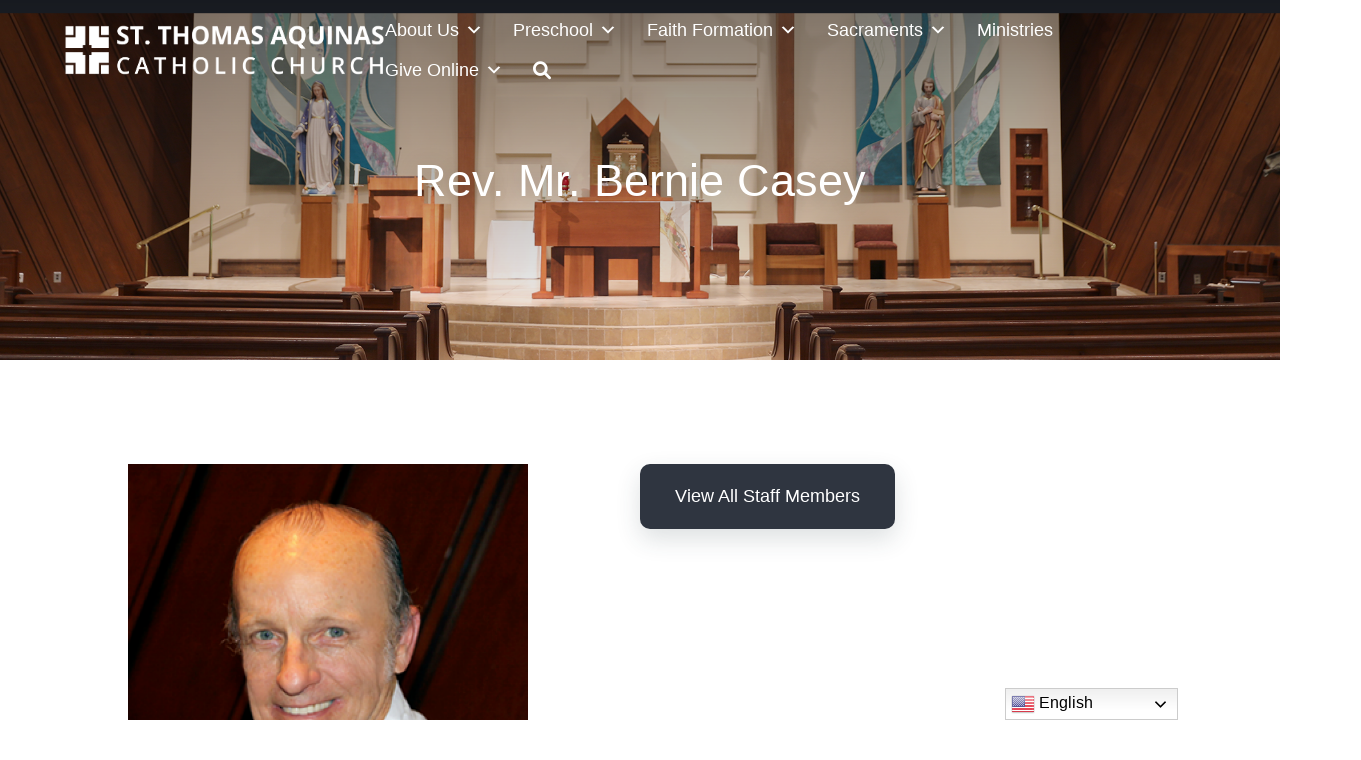

--- FILE ---
content_type: text/html; charset=UTF-8
request_url: https://sta.org/staff/rev-mr-bernie-casey/
body_size: 44544
content:

<!DOCTYPE html>
<html lang="en-US">

<head>
    <meta charset="UTF-8">
    <meta name="viewport" content="width=device-width, initial-scale=1">
    <link href="https://gmpg.org/xfn/11" rel="profile">
    <meta property="og:locale" content="en_US" />
    <meta property="og:site_name" content="St. Thomas Aquinas Alpharetta, GA" />
    <meta property="og:url" content="https://sta.org/staff/rev-mr-bernie-casey/" />
    <meta property="og:type" content="website" />
    <meta property="og:title" content="Rev. Mr. Bernie Casey" />
    <meta property="og:description" content="" />
    <meta property="og:image:secure_url" content="https://sta.org/wp-content/uploads/2024/03/glb5izghynpb9wdwihz7323alvl.png" />
    <meta property="og:image" content="http://sta.org/wp-content/uploads/2024/03/glb5izghynpb9wdwihz7323alvl.png" />

    <title>Rev. Mr. Bernie Casey &#8211; St. Thomas Aquinas</title>
<meta name='robots' content='max-image-preview:large' />
<link rel='dns-prefetch' href='//ajax.googleapis.com' />
<link rel='dns-prefetch' href='//cdnjs.cloudflare.com' />
<link rel='dns-prefetch' href='//code.jquery.com' />
<link rel="alternate" type="application/rss+xml" title="St. Thomas Aquinas &raquo; Feed" href="https://sta.org/feed/" />
<link rel="alternate" title="oEmbed (JSON)" type="application/json+oembed" href="https://sta.org/wp-json/oembed/1.0/embed?url=https%3A%2F%2Fsta.org%2Fstaff%2Frev-mr-bernie-casey%2F" />
<link rel="alternate" title="oEmbed (XML)" type="text/xml+oembed" href="https://sta.org/wp-json/oembed/1.0/embed?url=https%3A%2F%2Fsta.org%2Fstaff%2Frev-mr-bernie-casey%2F&#038;format=xml" />
<style id='wp-img-auto-sizes-contain-inline-css'>
img:is([sizes=auto i],[sizes^="auto," i]){contain-intrinsic-size:3000px 1500px}
/*# sourceURL=wp-img-auto-sizes-contain-inline-css */
</style>
<style id='wp-emoji-styles-inline-css'>

	img.wp-smiley, img.emoji {
		display: inline !important;
		border: none !important;
		box-shadow: none !important;
		height: 1em !important;
		width: 1em !important;
		margin: 0 0.07em !important;
		vertical-align: -0.1em !important;
		background: none !important;
		padding: 0 !important;
	}
/*# sourceURL=wp-emoji-styles-inline-css */
</style>
<link rel='stylesheet' id='wp-block-library-css' href='https://sta.org/wp-includes/css/dist/block-library/style.min.css?ver=6.9' media='all' />
<style id='global-styles-inline-css'>
:root{--wp--preset--aspect-ratio--square: 1;--wp--preset--aspect-ratio--4-3: 4/3;--wp--preset--aspect-ratio--3-4: 3/4;--wp--preset--aspect-ratio--3-2: 3/2;--wp--preset--aspect-ratio--2-3: 2/3;--wp--preset--aspect-ratio--16-9: 16/9;--wp--preset--aspect-ratio--9-16: 9/16;--wp--preset--color--black: #000000;--wp--preset--color--cyan-bluish-gray: #abb8c3;--wp--preset--color--white: #ffffff;--wp--preset--color--pale-pink: #f78da7;--wp--preset--color--vivid-red: #cf2e2e;--wp--preset--color--luminous-vivid-orange: #ff6900;--wp--preset--color--luminous-vivid-amber: #fcb900;--wp--preset--color--light-green-cyan: #7bdcb5;--wp--preset--color--vivid-green-cyan: #00d084;--wp--preset--color--pale-cyan-blue: #8ed1fc;--wp--preset--color--vivid-cyan-blue: #0693e3;--wp--preset--color--vivid-purple: #9b51e0;--wp--preset--color--primary: #2f3540;--wp--preset--color--secondary: #6e3f00;--wp--preset--color--tertiary: #63676f;--wp--preset--color--quaternary: #926e40;--wp--preset--gradient--vivid-cyan-blue-to-vivid-purple: linear-gradient(135deg,rgb(6,147,227) 0%,rgb(155,81,224) 100%);--wp--preset--gradient--light-green-cyan-to-vivid-green-cyan: linear-gradient(135deg,rgb(122,220,180) 0%,rgb(0,208,130) 100%);--wp--preset--gradient--luminous-vivid-amber-to-luminous-vivid-orange: linear-gradient(135deg,rgb(252,185,0) 0%,rgb(255,105,0) 100%);--wp--preset--gradient--luminous-vivid-orange-to-vivid-red: linear-gradient(135deg,rgb(255,105,0) 0%,rgb(207,46,46) 100%);--wp--preset--gradient--very-light-gray-to-cyan-bluish-gray: linear-gradient(135deg,rgb(238,238,238) 0%,rgb(169,184,195) 100%);--wp--preset--gradient--cool-to-warm-spectrum: linear-gradient(135deg,rgb(74,234,220) 0%,rgb(151,120,209) 20%,rgb(207,42,186) 40%,rgb(238,44,130) 60%,rgb(251,105,98) 80%,rgb(254,248,76) 100%);--wp--preset--gradient--blush-light-purple: linear-gradient(135deg,rgb(255,206,236) 0%,rgb(152,150,240) 100%);--wp--preset--gradient--blush-bordeaux: linear-gradient(135deg,rgb(254,205,165) 0%,rgb(254,45,45) 50%,rgb(107,0,62) 100%);--wp--preset--gradient--luminous-dusk: linear-gradient(135deg,rgb(255,203,112) 0%,rgb(199,81,192) 50%,rgb(65,88,208) 100%);--wp--preset--gradient--pale-ocean: linear-gradient(135deg,rgb(255,245,203) 0%,rgb(182,227,212) 50%,rgb(51,167,181) 100%);--wp--preset--gradient--electric-grass: linear-gradient(135deg,rgb(202,248,128) 0%,rgb(113,206,126) 100%);--wp--preset--gradient--midnight: linear-gradient(135deg,rgb(2,3,129) 0%,rgb(40,116,252) 100%);--wp--preset--font-size--small: 13px;--wp--preset--font-size--medium: 20px;--wp--preset--font-size--large: 36px;--wp--preset--font-size--x-large: 42px;--wp--preset--spacing--20: 0.44rem;--wp--preset--spacing--30: 0.67rem;--wp--preset--spacing--40: 1rem;--wp--preset--spacing--50: 1.5rem;--wp--preset--spacing--60: 2.25rem;--wp--preset--spacing--70: 3.38rem;--wp--preset--spacing--80: 5.06rem;--wp--preset--shadow--natural: 6px 6px 9px rgba(0, 0, 0, 0.2);--wp--preset--shadow--deep: 12px 12px 50px rgba(0, 0, 0, 0.4);--wp--preset--shadow--sharp: 6px 6px 0px rgba(0, 0, 0, 0.2);--wp--preset--shadow--outlined: 6px 6px 0px -3px rgb(255, 255, 255), 6px 6px rgb(0, 0, 0);--wp--preset--shadow--crisp: 6px 6px 0px rgb(0, 0, 0);}:where(body) { margin: 0; }.wp-site-blocks > .alignleft { float: left; margin-right: 2em; }.wp-site-blocks > .alignright { float: right; margin-left: 2em; }.wp-site-blocks > .aligncenter { justify-content: center; margin-left: auto; margin-right: auto; }:where(.is-layout-flex){gap: 0.5em;}:where(.is-layout-grid){gap: 0.5em;}.is-layout-flow > .alignleft{float: left;margin-inline-start: 0;margin-inline-end: 2em;}.is-layout-flow > .alignright{float: right;margin-inline-start: 2em;margin-inline-end: 0;}.is-layout-flow > .aligncenter{margin-left: auto !important;margin-right: auto !important;}.is-layout-constrained > .alignleft{float: left;margin-inline-start: 0;margin-inline-end: 2em;}.is-layout-constrained > .alignright{float: right;margin-inline-start: 2em;margin-inline-end: 0;}.is-layout-constrained > .aligncenter{margin-left: auto !important;margin-right: auto !important;}.is-layout-constrained > :where(:not(.alignleft):not(.alignright):not(.alignfull)){margin-left: auto !important;margin-right: auto !important;}body .is-layout-flex{display: flex;}.is-layout-flex{flex-wrap: wrap;align-items: center;}.is-layout-flex > :is(*, div){margin: 0;}body .is-layout-grid{display: grid;}.is-layout-grid > :is(*, div){margin: 0;}body{padding-top: 0px;padding-right: 0px;padding-bottom: 0px;padding-left: 0px;}a:where(:not(.wp-element-button)){text-decoration: underline;}:root :where(.wp-element-button, .wp-block-button__link){background-color: #32373c;border-width: 0;color: #fff;font-family: inherit;font-size: inherit;font-style: inherit;font-weight: inherit;letter-spacing: inherit;line-height: inherit;padding-top: calc(0.667em + 2px);padding-right: calc(1.333em + 2px);padding-bottom: calc(0.667em + 2px);padding-left: calc(1.333em + 2px);text-decoration: none;text-transform: inherit;}.has-black-color{color: var(--wp--preset--color--black) !important;}.has-cyan-bluish-gray-color{color: var(--wp--preset--color--cyan-bluish-gray) !important;}.has-white-color{color: var(--wp--preset--color--white) !important;}.has-pale-pink-color{color: var(--wp--preset--color--pale-pink) !important;}.has-vivid-red-color{color: var(--wp--preset--color--vivid-red) !important;}.has-luminous-vivid-orange-color{color: var(--wp--preset--color--luminous-vivid-orange) !important;}.has-luminous-vivid-amber-color{color: var(--wp--preset--color--luminous-vivid-amber) !important;}.has-light-green-cyan-color{color: var(--wp--preset--color--light-green-cyan) !important;}.has-vivid-green-cyan-color{color: var(--wp--preset--color--vivid-green-cyan) !important;}.has-pale-cyan-blue-color{color: var(--wp--preset--color--pale-cyan-blue) !important;}.has-vivid-cyan-blue-color{color: var(--wp--preset--color--vivid-cyan-blue) !important;}.has-vivid-purple-color{color: var(--wp--preset--color--vivid-purple) !important;}.has-primary-color{color: var(--wp--preset--color--primary) !important;}.has-secondary-color{color: var(--wp--preset--color--secondary) !important;}.has-tertiary-color{color: var(--wp--preset--color--tertiary) !important;}.has-quaternary-color{color: var(--wp--preset--color--quaternary) !important;}.has-black-background-color{background-color: var(--wp--preset--color--black) !important;}.has-cyan-bluish-gray-background-color{background-color: var(--wp--preset--color--cyan-bluish-gray) !important;}.has-white-background-color{background-color: var(--wp--preset--color--white) !important;}.has-pale-pink-background-color{background-color: var(--wp--preset--color--pale-pink) !important;}.has-vivid-red-background-color{background-color: var(--wp--preset--color--vivid-red) !important;}.has-luminous-vivid-orange-background-color{background-color: var(--wp--preset--color--luminous-vivid-orange) !important;}.has-luminous-vivid-amber-background-color{background-color: var(--wp--preset--color--luminous-vivid-amber) !important;}.has-light-green-cyan-background-color{background-color: var(--wp--preset--color--light-green-cyan) !important;}.has-vivid-green-cyan-background-color{background-color: var(--wp--preset--color--vivid-green-cyan) !important;}.has-pale-cyan-blue-background-color{background-color: var(--wp--preset--color--pale-cyan-blue) !important;}.has-vivid-cyan-blue-background-color{background-color: var(--wp--preset--color--vivid-cyan-blue) !important;}.has-vivid-purple-background-color{background-color: var(--wp--preset--color--vivid-purple) !important;}.has-primary-background-color{background-color: var(--wp--preset--color--primary) !important;}.has-secondary-background-color{background-color: var(--wp--preset--color--secondary) !important;}.has-tertiary-background-color{background-color: var(--wp--preset--color--tertiary) !important;}.has-quaternary-background-color{background-color: var(--wp--preset--color--quaternary) !important;}.has-black-border-color{border-color: var(--wp--preset--color--black) !important;}.has-cyan-bluish-gray-border-color{border-color: var(--wp--preset--color--cyan-bluish-gray) !important;}.has-white-border-color{border-color: var(--wp--preset--color--white) !important;}.has-pale-pink-border-color{border-color: var(--wp--preset--color--pale-pink) !important;}.has-vivid-red-border-color{border-color: var(--wp--preset--color--vivid-red) !important;}.has-luminous-vivid-orange-border-color{border-color: var(--wp--preset--color--luminous-vivid-orange) !important;}.has-luminous-vivid-amber-border-color{border-color: var(--wp--preset--color--luminous-vivid-amber) !important;}.has-light-green-cyan-border-color{border-color: var(--wp--preset--color--light-green-cyan) !important;}.has-vivid-green-cyan-border-color{border-color: var(--wp--preset--color--vivid-green-cyan) !important;}.has-pale-cyan-blue-border-color{border-color: var(--wp--preset--color--pale-cyan-blue) !important;}.has-vivid-cyan-blue-border-color{border-color: var(--wp--preset--color--vivid-cyan-blue) !important;}.has-vivid-purple-border-color{border-color: var(--wp--preset--color--vivid-purple) !important;}.has-primary-border-color{border-color: var(--wp--preset--color--primary) !important;}.has-secondary-border-color{border-color: var(--wp--preset--color--secondary) !important;}.has-tertiary-border-color{border-color: var(--wp--preset--color--tertiary) !important;}.has-quaternary-border-color{border-color: var(--wp--preset--color--quaternary) !important;}.has-vivid-cyan-blue-to-vivid-purple-gradient-background{background: var(--wp--preset--gradient--vivid-cyan-blue-to-vivid-purple) !important;}.has-light-green-cyan-to-vivid-green-cyan-gradient-background{background: var(--wp--preset--gradient--light-green-cyan-to-vivid-green-cyan) !important;}.has-luminous-vivid-amber-to-luminous-vivid-orange-gradient-background{background: var(--wp--preset--gradient--luminous-vivid-amber-to-luminous-vivid-orange) !important;}.has-luminous-vivid-orange-to-vivid-red-gradient-background{background: var(--wp--preset--gradient--luminous-vivid-orange-to-vivid-red) !important;}.has-very-light-gray-to-cyan-bluish-gray-gradient-background{background: var(--wp--preset--gradient--very-light-gray-to-cyan-bluish-gray) !important;}.has-cool-to-warm-spectrum-gradient-background{background: var(--wp--preset--gradient--cool-to-warm-spectrum) !important;}.has-blush-light-purple-gradient-background{background: var(--wp--preset--gradient--blush-light-purple) !important;}.has-blush-bordeaux-gradient-background{background: var(--wp--preset--gradient--blush-bordeaux) !important;}.has-luminous-dusk-gradient-background{background: var(--wp--preset--gradient--luminous-dusk) !important;}.has-pale-ocean-gradient-background{background: var(--wp--preset--gradient--pale-ocean) !important;}.has-electric-grass-gradient-background{background: var(--wp--preset--gradient--electric-grass) !important;}.has-midnight-gradient-background{background: var(--wp--preset--gradient--midnight) !important;}.has-small-font-size{font-size: var(--wp--preset--font-size--small) !important;}.has-medium-font-size{font-size: var(--wp--preset--font-size--medium) !important;}.has-large-font-size{font-size: var(--wp--preset--font-size--large) !important;}.has-x-large-font-size{font-size: var(--wp--preset--font-size--x-large) !important;}
/*# sourceURL=global-styles-inline-css */
</style>

<link rel='stylesheet' id='pw-styles-css' href='https://sta.org/wp-content/plugins/dpi-prayer-wall/assets/css/dpi_pw-general.css?ver=6.9' media='all' />
<link rel='stylesheet' id='pw-form-styles-css' href='https://sta.org/wp-content/plugins/dpi-prayer-wall/assets/css/dpi_pw-prayer-requests.css?ver=6.9' media='all' />
<link rel='stylesheet' id='pw-list-styles-css' href='https://sta.org/wp-content/plugins/dpi-prayer-wall/assets/css/dpi_pw-request-form.css?ver=6.9' media='all' />
<link rel='stylesheet' id='pw-modal-styles-css' href='https://sta.org/wp-content/plugins/dpi-prayer-wall/assets/css/dpi_pw-modal.css?ver=6.9' media='all' />
<link rel='stylesheet' id='pw-custom-properties-css' href='https://sta.org/wp-content/plugins/dpi-prayer-wall/assets/css/dpi_pw-custom-properties.css?ver=6.9' media='all' />
<link rel='stylesheet' id='pw-keyframes-css' href='https://sta.org/wp-content/plugins/dpi-prayer-wall/assets/css/dpi_pw-keyframes.css?ver=6.9' media='all' />
<link rel='stylesheet' id='font-awesome-css' href='https://cdnjs.cloudflare.com/ajax/libs/font-awesome/6.1.1/css/all.min.css?ver=6.1.1' media='' />
<link rel='stylesheet' id='megamenu-css' href='https://sta.org/wp-content/uploads/maxmegamenu/style.css?ver=6a8453' media='all' />
<link rel='stylesheet' id='dashicons-css' href='https://sta.org/wp-includes/css/dashicons.min.css?ver=6.9' media='all' />
<link rel='stylesheet' id='jquery-ui-css-css' href='https://code.jquery.com/ui/1.12.1/themes/base/jquery-ui.css?ver=1.12.1' media='screen' />
<link rel='stylesheet' id='celine-style-css' href='https://sta.org/wp-content/themes/diocesan-celine/style.css?ver=version' media='screen' />
<link rel='stylesheet' id='slick-css-css' href='https://sta.org/wp-content/themes/diocesan-celine/assets/slick/slick.css?ver=version' media='screen' />
<link rel='stylesheet' id='slick-theme-css-css' href='https://sta.org/wp-content/themes/diocesan-celine/assets/slick/slick-theme.css?ver=version' media='screen' />
<link rel='stylesheet' id='aos-css-css' href='https://sta.org/wp-content/themes/diocesan-celine/assets/css/aos.css' media='all' />
<link rel='stylesheet' id='customScrollbar-css' href='https://sta.org/wp-content/themes/diocesan-celine/assets/css/customScrollbar.css?ver=1' media='screen' />
<link rel='stylesheet' id='ministryContactForm-css' href='https://sta.org/wp-content/themes/diocesan-celine/assets/css/ministry-contact-form.css?ver=1' media='screen' />
<style id='tnc_custom_css-inline-css'>

            .nginx-cache-btn.nginx-cache-off a { background-color: #d63638 !important; }
            .nginx-cache-btn.nginx-cache-on a { background-color: green !important; }
        
/*# sourceURL=tnc_custom_css-inline-css */
</style>
<link rel='stylesheet' id='child-styles-css' href='https://sta.org/wp-content/themes/celine-child/style.css?ver=1.0' media='screen' />
<link rel='stylesheet' id='celine_1-custom-variables-styles-css' href='https://sta.org/wp-content/plugins/css-helper/celine_1-custom-variables.css?ver=6910487' media='screen' />
<script src="https://sta.org/wp-includes/js/jquery/jquery.min.js?ver=3.7.1" id="jquery-core-js"></script>
<script src="https://sta.org/wp-includes/js/jquery/jquery-migrate.min.js?ver=3.4.1" id="jquery-migrate-js"></script>
<script id="dpi_pw-request-form-scripts-js-extra">
var settings = {"ajax_url":"https://sta.org/wp-admin/admin-ajax.php","ajax_nonce":"b68dc9bd2f"};
//# sourceURL=dpi_pw-request-form-scripts-js-extra
</script>
<script src="https://sta.org/wp-content/plugins/dpi-prayer-wall/assets/js/dpi_pw-request-form.js?ver=6.9" id="dpi_pw-request-form-scripts-js"></script>
<script src="https://sta.org/wp-content/plugins/dpi-prayer-wall/assets/js/dpi_pw-reactions.js?ver=6.9" id="dpi_pw-reactions-scripts-js"></script>
<script src="https://ajax.googleapis.com/ajax/libs/jqueryui/1.9.2/jquery-ui.min.js?ver=1.9.2" id="jquery-ui-js"></script>
<script src="https://sta.org/wp-content/themes/diocesan-celine/assets/js/aos.js" id="aosjs-js"></script>
<link rel="https://api.w.org/" href="https://sta.org/wp-json/" /><link rel="alternate" title="JSON" type="application/json" href="https://sta.org/wp-json/wp/v2/staff/1691" /><link rel="EditURI" type="application/rsd+xml" title="RSD" href="https://sta.org/xmlrpc.php?rsd" />
<meta name="generator" content="WordPress 6.9" />
<link rel="canonical" href="https://sta.org/staff/rev-mr-bernie-casey/" />
<link rel='shortlink' href='https://sta.org/?p=1691' />
<!-- Analytics by WP Statistics - https://wp-statistics.com -->
<link rel="icon" href="https://sta.org/wp-content/uploads/2024/04/cropped-STA-Favicon-32x32.png" sizes="32x32" />
<link rel="icon" href="https://sta.org/wp-content/uploads/2024/04/cropped-STA-Favicon-192x192.png" sizes="192x192" />
<link rel="apple-touch-icon" href="https://sta.org/wp-content/uploads/2024/04/cropped-STA-Favicon-180x180.png" />
<meta name="msapplication-TileImage" content="https://sta.org/wp-content/uploads/2024/04/cropped-STA-Favicon-270x270.png" />
		<style id="wp-custom-css">
			body {
	background: white !important;
}		</style>
		<style type="text/css">/** Mega Menu CSS: fs **/</style>
</head>

<body class="wp-singular staff-template-default single single-staff postid-1691 wp-theme-diocesan-celine wp-child-theme-celine-child mega-menu-menu-1 metaslider-plugin">
    
    <div class="site" id="page">

                    <a href="#content" class="skip-link screen-reader-text">Skip to content</a>

            <header class="site-header" id="masthead">
                <div class="the-header">
                    <div class="bottom-bar limit-width">
    <div class="header-nav">
        <div class="site-branding">
            <a href="https://sta.org" class="header-logo-link" title="St. Thomas Aquinas" rel="home">
                <img src="https://sta.org/wp-content/uploads/2024/04/STA-Logo2024_White.png" alt="St. Thomas Aquinas"
                    class="header_logo top" />
                <img src="https://sta.org/wp-content/uploads/2024/04/STA_logo_2024_ENG.png" alt="St. Thomas Aquinas"
                    class="header_logo sticky" />
            </a>
        </div>
        <nav class="main-navigation" data-home="https://sta.org" id="site-navigation">
            <div id="mega-menu-wrap-menu-1" class="mega-menu-wrap"><div class="mega-menu-toggle"><div class="mega-toggle-blocks-left"></div><div class="mega-toggle-blocks-center"></div><div class="mega-toggle-blocks-right"><div class='mega-toggle-block mega-menu-toggle-animated-block mega-toggle-block-0' id='mega-toggle-block-0'><button aria-label="Toggle Menu" class="mega-toggle-animated mega-toggle-animated-slider" type="button" aria-expanded="false">
                  <span class="mega-toggle-animated-box">
                    <span class="mega-toggle-animated-inner"></span>
                  </span>
                </button></div></div></div><ul id="mega-menu-menu-1" class="mega-menu max-mega-menu mega-menu-horizontal mega-no-js" data-event="hover_intent" data-effect="fade_up" data-effect-speed="200" data-effect-mobile="slide_left" data-effect-speed-mobile="400" data-mobile-force-width="false" data-second-click="disabled" data-document-click="collapse" data-vertical-behaviour="accordion" data-breakpoint="1200" data-unbind="true" data-mobile-state="collapse_all" data-mobile-direction="vertical" data-hover-intent-timeout="300" data-hover-intent-interval="100"><li class="mega-menu-item mega-menu-item-type-post_type mega-menu-item-object-page mega-menu-item-has-children mega-align-bottom-left mega-menu-flyout mega-menu-item-1893" id="mega-menu-item-1893"><a class="mega-menu-link" href="https://sta.org/about-us/" aria-expanded="false" tabindex="0">About Us<span class="mega-indicator" aria-hidden="true"></span></a>
<ul class="mega-sub-menu">
<li class="mega-menu-item mega-menu-item-type-custom mega-menu-item-object-custom mega-menu-item-725" id="mega-menu-item-725"><a class="mega-menu-link" href="/staff">Parish Staff</a></li><li class="mega-menu-item mega-menu-item-type-post_type mega-menu-item-object-page mega-menu-item-805" id="mega-menu-item-805"><a class="mega-menu-link" href="https://sta.org/mass-times/">Mass Times</a></li><li class="mega-menu-item mega-menu-item-type-post_type mega-menu-item-object-page mega-menu-item-6042" id="mega-menu-item-6042"><a class="mega-menu-link" href="https://sta.org/parish-council/">PARISH COUNCIL</a></li><li class="mega-menu-item mega-menu-item-type-post_type mega-menu-item-object-page mega-menu-item-1892" id="mega-menu-item-1892"><a class="mega-menu-link" href="https://sta.org/registration/">Parish Registration</a></li><li class="mega-menu-item mega-menu-item-type-post_type mega-menu-item-object-page mega-menu-item-2658" id="mega-menu-item-2658"><a class="mega-menu-link" href="https://sta.org/sta-gallery/">STA Photos</a></li><li class="mega-menu-item mega-menu-item-type-post_type mega-menu-item-object-page mega-menu-item-1350" id="mega-menu-item-1350"><a class="mega-menu-link" href="https://sta.org/contact-us/">Contact Us</a></li><li class="mega-menu-item mega-menu-item-type-post_type mega-menu-item-object-post mega-menu-item-4797" id="mega-menu-item-4797"><a class="mega-menu-link" href="https://sta.org/news/sta-today-sta-hoy/">STA Today</a></li><li class="mega-menu-item mega-menu-item-type-post_type mega-menu-item-object-page mega-menu-item-5054" id="mega-menu-item-5054"><a class="mega-menu-link" href="https://sta.org/bulletin-submission-form/">Bulletin Submission Form</a></li><li class="mega-menu-item mega-menu-item-type-custom mega-menu-item-object-custom mega-menu-item-4776" id="mega-menu-item-4776"><a class="mega-menu-link" href="https://sta.org/safe-enviroment/">Safe Enviroment</a></li></ul>
</li><li class="mega-menu-item mega-menu-item-type-post_type mega-menu-item-object-page mega-menu-item-has-children mega-align-bottom-left mega-menu-flyout mega-menu-item-1891" id="mega-menu-item-1891"><a class="mega-menu-link" href="https://sta.org/preschool/" aria-expanded="false" tabindex="0">Preschool<span class="mega-indicator" aria-hidden="true"></span></a>
<ul class="mega-sub-menu">
<li class="mega-menu-item mega-menu-item-type-post_type mega-menu-item-object-page mega-menu-item-1887" id="mega-menu-item-1887"><a class="mega-menu-link" href="https://sta.org/preschool-registration/">Preschool Registration</a></li><li class="mega-menu-item mega-menu-item-type-post_type mega-menu-item-object-page mega-menu-item-1889" id="mega-menu-item-1889"><a class="mega-menu-link" href="https://sta.org/preschool-classes/">Preschool Classes</a></li></ul>
</li><li class="mega-menu-item mega-menu-item-type-post_type mega-menu-item-object-page mega-menu-item-has-children mega-align-bottom-left mega-menu-flyout mega-menu-item-1894" id="mega-menu-item-1894"><a class="mega-menu-link" href="https://sta.org/faith-formation/" aria-expanded="false" tabindex="0">Faith Formation<span class="mega-indicator" aria-hidden="true"></span></a>
<ul class="mega-sub-menu">
<li class="mega-menu-item mega-menu-item-type-post_type mega-menu-item-object-page mega-menu-item-8715" id="mega-menu-item-8715"><a class="mega-menu-link" href="https://sta.org/good-shepherd-level-2-catechist-formation/">Good Shepherd Level 2 Catechist Formation</a></li><li class="mega-menu-item mega-menu-item-type-post_type mega-menu-item-object-page mega-menu-item-3642" id="mega-menu-item-3642"><a class="mega-menu-link" href="https://sta.org/rcia/">OCIA Becoming Catholic</a></li><li class="mega-menu-item mega-menu-item-type-custom mega-menu-item-object-custom mega-menu-item-3610" id="mega-menu-item-3610"><a target="_blank" class="mega-menu-link" href="https://secure.myvanco.com/L-ZMKK/home">FF Make a Payment</a></li><li class="mega-menu-item mega-menu-item-type-post_type mega-menu-item-object-page mega-menu-item-has-children mega-menu-item-4150" id="mega-menu-item-4150"><a class="mega-menu-link" href="https://sta.org/finding-faith-in-life-discover/" aria-expanded="false">Elementary School (Grade PK-5th)<span class="mega-indicator" aria-hidden="true"></span></a>
	<ul class="mega-sub-menu">
<li class="mega-menu-item mega-menu-item-type-post_type mega-menu-item-object-page mega-menu-item-4306" id="mega-menu-item-4306"><a class="mega-menu-link" href="https://sta.org/good-shepherd-buen-pastor/">Good Shepherd &amp; Buen Pastor</a></li>	</ul>
</li><li class="mega-menu-item mega-menu-item-type-post_type mega-menu-item-object-page mega-menu-item-3637" id="mega-menu-item-3637"><a class="mega-menu-link" href="https://sta.org/edge-middle-school-faith-formation/">Middle School EDGE (Grade 6th-9th)</a></li><li class="mega-menu-item mega-menu-item-type-post_type mega-menu-item-object-page mega-menu-item-has-children mega-menu-item-3638" id="mega-menu-item-3638"><a class="mega-menu-link" href="https://sta.org/life-teen-high-school-faith-formation/" aria-expanded="false">High School LIFE TEEN (Ages 15-19)<span class="mega-indicator" aria-hidden="true"></span></a>
	<ul class="mega-sub-menu">
<li class="mega-menu-item mega-menu-item-type-post_type mega-menu-item-object-page mega-menu-item-4305" id="mega-menu-item-4305"><a class="mega-menu-link" href="https://sta.org/confirmation/">Confirmation</a></li>	</ul>
</li><li class="mega-menu-item mega-menu-item-type-post_type mega-menu-item-object-page mega-menu-item-3934" id="mega-menu-item-3934"><a class="mega-menu-link" href="https://sta.org/young-adults/">Young Adults (Age 18-35)</a></li><li class="mega-menu-item mega-menu-item-type-post_type mega-menu-item-object-page mega-menu-item-4264" id="mega-menu-item-4264"><a class="mega-menu-link" href="https://sta.org/adult-formation/">Adult Formation</a></li><li class="mega-menu-item mega-menu-item-type-post_type mega-menu-item-object-page mega-menu-item-5074" id="mega-menu-item-5074"><a class="mega-menu-link" href="https://sta.org/join-a-small-faith-community/">Join a Small Faith Community</a></li><li class="mega-menu-item mega-menu-item-type-custom mega-menu-item-object-custom mega-menu-item-8987" id="mega-menu-item-8987"><a class="mega-menu-link" href="https://www.jotform.com/build/242054249759161">Become a Volunteer</a></li></ul>
</li><li class="mega-menu-item mega-menu-item-type-post_type mega-menu-item-object-page mega-menu-item-has-children mega-align-bottom-left mega-menu-flyout mega-menu-item-496" id="mega-menu-item-496"><a class="mega-menu-link" href="https://sta.org/sacraments/" aria-expanded="false" tabindex="0">Sacraments<span class="mega-indicator" aria-hidden="true"></span></a>
<ul class="mega-sub-menu">
<li class="mega-menu-item mega-menu-item-type-post_type mega-menu-item-object-page mega-menu-item-1364" id="mega-menu-item-1364"><a class="mega-menu-link" href="https://sta.org/baptism/">Baptism</a></li><li class="mega-menu-item mega-menu-item-type-post_type mega-menu-item-object-page mega-menu-item-2458" id="mega-menu-item-2458"><a class="mega-menu-link" href="https://sta.org/first-communion/">First Communion</a></li><li class="mega-menu-item mega-menu-item-type-post_type mega-menu-item-object-page mega-menu-item-2462" id="mega-menu-item-2462"><a class="mega-menu-link" href="https://sta.org/confirmation/">Confirmation</a></li><li class="mega-menu-item mega-menu-item-type-post_type mega-menu-item-object-page mega-menu-item-1360" id="mega-menu-item-1360"><a class="mega-menu-link" href="https://sta.org/reconciliation/">Reconciliation</a></li><li class="mega-menu-item mega-menu-item-type-post_type mega-menu-item-object-page mega-menu-item-1356" id="mega-menu-item-1356"><a class="mega-menu-link" href="https://sta.org/marriage/">Marriage Guidelines</a></li><li class="mega-menu-item mega-menu-item-type-post_type mega-menu-item-object-page mega-menu-item-1353" id="mega-menu-item-1353"><a class="mega-menu-link" href="https://sta.org/holy-orders/">Holy Orders</a></li><li class="mega-menu-item mega-menu-item-type-post_type mega-menu-item-object-page mega-menu-item-1351" id="mega-menu-item-1351"><a class="mega-menu-link" href="https://sta.org/anointing-of-the-sick/">Anointing of the Sick</a></li></ul>
</li><li class="mega-menu-item mega-menu-item-type-post_type mega-menu-item-object-page mega-align-bottom-left mega-menu-flyout mega-menu-item-680" id="mega-menu-item-680"><a class="mega-menu-link" href="https://sta.org/ministries/" tabindex="0">Ministries</a></li><li class="mega-menu-item mega-menu-item-type-custom mega-menu-item-object-custom mega-menu-item-has-children mega-align-bottom-left mega-menu-flyout mega-menu-item-1665" id="mega-menu-item-1665"><a target="_blank" class="mega-menu-link" href="https://sta.org/give-online/" aria-expanded="false" tabindex="0">Give Online<span class="mega-indicator" aria-hidden="true"></span></a>
<ul class="mega-sub-menu">
<li class="mega-menu-item mega-menu-item-type-custom mega-menu-item-object-custom mega-menu-item-3858" id="mega-menu-item-3858"><a target="_blank" class="mega-menu-link" href="https://secure.myvanco.com/L-ZMKK/home">Faith Formation</a></li><li class="mega-menu-item mega-menu-item-type-post_type mega-menu-item-object-page mega-menu-item-2607" id="mega-menu-item-2607"><a class="mega-menu-link" href="https://sta.org/envelope-opt-out/">Envelope Opt Out</a></li><li class="mega-menu-item mega-menu-item-type-custom mega-menu-item-object-custom mega-menu-item-2359" id="mega-menu-item-2359"><a target="_blank" class="mega-menu-link" href="https://www.givecentral.org/appeals-form-registration/acp657cb6138f898/user/guest">Archbishop's AA</a></li></ul>
</li><li class="mega-menu-item"><i class="header-search fa fa-search"></i></li></ul><button class='mega-close' aria-label='Close'></button></div>        </nav>
    </div>
</div>
<div class="search-form-overlay">
    <div class="search-form-wrapper">
        <div class="close-search-form-button">
            Close Search
        </div>
        <form role="search" method="get" class="search-form" action="https://sta.org/">
				<label>
					<span class="screen-reader-text">Search for:</span>
					<input type="search" class="search-field" placeholder="Search &hellip;" value="" name="s" />
				</label>
				<input type="submit" class="search-submit" value="Search" />
			</form>    </div>
</div>                </div>
            </header>


            <div class="site-content" id="content">
            

<div class="page-header" style="background-image: url(https://sta.org/wp-content/uploads/2024/04/1W7A3815_STAAltarV4.png);">
    <h1 class="page-header-title">
        Rev. Mr. Bernie Casey</h1>
</div>
</div> <!-- .site-content -->
<div class="content-area" id="primary">
    <main class="site-main entry-content limit-width" id="main">
        <div class="single-container">
            
<article class="post-1691 staff type-staff status-publish has-post-thumbnail hentry staff-group-clergy" id="post-1691">
      <div class="single-top">
              <div class="single-thumbnail"><img width="640" height="640" src="https://sta.org/wp-content/uploads/2024/03/glb5izghynpb9wdwihz7323alvl.png" class="attachment-large size-large wp-post-image" alt="" decoding="async" srcset="https://sta.org/wp-content/uploads/2024/03/glb5izghynpb9wdwihz7323alvl.png 768w, https://sta.org/wp-content/uploads/2024/03/glb5izghynpb9wdwihz7323alvl-300x300.png 300w, https://sta.org/wp-content/uploads/2024/03/glb5izghynpb9wdwihz7323alvl-150x150.png 150w" sizes="(max-width: 640px) 100vw, 640px" /></div>
      
              <div class="single-info">
                      <h1 class="single-title has-primary-color">Rev. Mr. Bernie Casey</h1>
          
                      <h2 class="staff-position has-secondary-color">Deacon (Retired)</h2>
          
          
                  </div>
          </div>
  
  <div class="single-content">
    
    <a href="https://sta.org/staff/" class="the-button has-primary-background-color has-secondary-background-color-hover has-white-color" title="View All Staff Members">View All Staff Members</a>
  </div>
</article><!-- #post-1691 -->
        </div>
    </main>
</div>


</div><!-- #content -->
<footer class="site-footer has-primary-background-color has-white-color" id="colophon">
    
<div class="footer-container limit-width">
        <div class="footer-content footer-row" data-aos=fade data-aos-offset=100>
        
<div class="footer-logo">
    <a href="https://sta.org" class="footer-logo-link" title="St. Thomas Aquinas">
        <img src="https://sta.org/wp-content/uploads/2024/04/STA-Logo2024_White.png"
            class="footer-logo-image" alt="St. Thomas Aquinas" />
    </a>
</div>
    </div>
        <div class="footer-social-media footer-row" data-aos=fade data-aos-offset=100>
        
    <h5>
        Social Media    </h5>
    <div class="social-media-link-container">
                                                <div class="social-media-link-wrapper">
                    <a href="https://www.facebook.com/stacatholicchurch" target="_blank">
                        <i class="fab fa-facebook-f" aria-hidden="true"></i>                    </a>
                </div>
                                                            <div class="social-media-link-wrapper">
                    <a href="https://www.youtube.com/channel/UC_SgPzTU9B-hd1rfPdbzOhg" target="_blank">
                        <i class="fab fa-youtube" aria-hidden="true"></i>                    </a>
                </div>
                                                            <div class="social-media-link-wrapper">
                    <a href="https://www.instagram.com/sta_catholics/" target="_blank">
                        <i class="fab fa-instagram-square" aria-hidden="true"></i>                    </a>
                </div>
                        </div>
    </div>
        <div class="footer-contact footer-row" data-aos=fade data-aos-offset=100>
        
<h5 class="footer-heading font-header">
    Contact</h5>
<div class="footer-contact-info-wrapper">
        <span class="footer-link-holder">
        <a class="footer-link has-underline-hover has-white-background-color-after"
            href="https://www.google.com/maps/place/34%C2%B004'35.0%22N+84%C2%B020'45.6%22W/@34.0763817,-84.3460083,17z/data=!3m1!4b1!4m4!3m3!8m2!3d34.0763817!4d-84.3460083?entry=ttu">535 Rucker Rd Alpharetta, GA 30004-4048</a>
    </span>
    
        <span class="footer-link-holder">
        <a href="tel:+1-770-475-4501"
            class="footer-link has-underline-hover has-white-background-color-after" title="Call Us">Phone:
            770-475-4501</a>
    </span>
    
    
    </div>

    </div>
    </div>




<div class="site-info-container has-transparent-background-color has-white-color">
    <div class="site-info">
        &copy; 2026 <a href="https://sta.org/" class="has-white-color has-white-background-color-after has-underline-hover" rel="home">St. Thomas Aquinas</a>
                                <span class="sep"> | </span>
            <a href="https://sta.org/mass-times/" class="footer-link has-underline-hover has-white-background-color-after" title="Mass Times">
                Mass Times            </a>
            </div>
    <div class="diocesan">
        Made with <span class="hearts has-secondary-color">&hearts;</span> by <a href="https://diocesan.com/" class="has-white-color has-white-background-color-after has-underline-hover" target="_blank" title="Diocesan">Diocesan</a>
    </div>
</div>    <script>
    AOS.init();
    </script>
</footer>
</div><!-- #page -->

<script type="speculationrules">
{"prefetch":[{"source":"document","where":{"and":[{"href_matches":"/*"},{"not":{"href_matches":["/wp-*.php","/wp-admin/*","/wp-content/uploads/*","/wp-content/*","/wp-content/plugins/*","/wp-content/themes/celine-child/*","/wp-content/themes/diocesan-celine/*","/*\\?(.+)"]}},{"not":{"selector_matches":"a[rel~=\"nofollow\"]"}},{"not":{"selector_matches":".no-prefetch, .no-prefetch a"}}]},"eagerness":"conservative"}]}
</script>
<div class="gtranslate_wrapper" id="gt-wrapper-65380695"></div><script src="https://sta.org/wp-content/plugins/dpi-prayer-wall/assets/js/dpi_pw-modal.js?ver=6.0" id="dpi_pw-modal-scripts-js"></script>
<script src="https://sta.org/wp-content/plugins/dpi-prayer-wall/assets/js/dpi_pw-load-more.js?ver=6.0" id="dpi_pw-load-more-script-js"></script>
<script src="https://sta.org/wp-content/plugins/dpi-prayer-wall/assets/js/dpi_pw-votive-candle.js?ver=6.0" id="dpi_pw-votive-candle-script-js"></script>
<script src="https://sta.org/wp-content/themes/diocesan-celine/assets/js/navigation.js?ver=c91fb9e" id="celine-navigation-js"></script>
<script src="https://sta.org/wp-content/themes/diocesan-celine/assets/js/smoothscroll.js?ver=18a0912" id="celine-smoothscroll-js"></script>
<script src="https://sta.org/wp-content/themes/diocesan-celine/assets/js/skip-link-focus-fix.js?ver=2587432" id="celine-skip-link-focus-fix-js"></script>
<script src="https://sta.org/wp-content/themes/diocesan-celine/assets/slick/slick.min.js" id="slick-js-js"></script>
<script src="https://sta.org/wp-content/themes/diocesan-celine/assets/js/slick-init.js?ver=99c3b4d" id="slick-init-js-js"></script>
<script src="https://sta.org/wp-content/themes/diocesan-celine/assets/js/tabs.js?ver=1290314" id="tabs-js-js"></script>
<script src="https://sta.org/wp-content/themes/diocesan-celine/assets/js/search-form.js?ver=24af8a1" id="search-form-js-js"></script>
<script src="https://sta.org/wp-content/themes/diocesan-celine/assets/js/cpts.js?ver=3443ee2" id="cpts-js-js"></script>
<script src="https://sta.org/wp-content/themes/diocesan-celine/assets/js/mobileMaxMegaMenu.js?ver=46d67c6" id="mobileMaxMegaMenu-js"></script>
<script src="https://sta.org/wp-content/themes/diocesan-celine/assets/js/general.js?ver=5a2f920" id="celine-general-js"></script>
<script src="https://sta.org/wp-content/themes/diocesan-celine/assets/js/carousel.js?ver=68c4db7" id="carousel-js-js"></script>
<script src="https://cdnjs.cloudflare.com/ajax/libs/materialize/1.0.0/js/materialize.min.js?ver=1.0.0" id="materialize-js-js"></script>
<script src="https://sta.org/wp-content/themes/celine-child/assets/js/video.js?ver=1.0" id="child-scripts-js"></script>
<script src="https://sta.org/wp-includes/js/hoverIntent.min.js?ver=1.10.2" id="hoverIntent-js"></script>
<script src="https://sta.org/wp-content/plugins/megamenu/js/maxmegamenu.js?ver=3.7" id="megamenu-js"></script>
<script id="gt_widget_script_65380695-js-before">
window.gtranslateSettings = /* document.write */ window.gtranslateSettings || {};window.gtranslateSettings['65380695'] = {"default_language":"en","languages":["en","ht","pt","ru","es","vi"],"url_structure":"none","flag_style":"3d","flag_size":24,"wrapper_selector":"#gt-wrapper-65380695","alt_flags":{"en":"usa","pt":"brazil","es":"mexico"},"switcher_open_direction":"top","switcher_horizontal_position":"right","switcher_vertical_position":"bottom","switcher_text_color":"#000000","switcher_arrow_color":"#000000","switcher_border_color":"#ccc","switcher_background_color":"#fff","switcher_background_shadow_color":"#efefef","switcher_background_hover_color":"#fff","dropdown_text_color":"#000","dropdown_hover_color":"#fff","dropdown_background_color":"#eee","flags_location":"\/wp-content\/plugins\/gtranslate\/flags\/"};
//# sourceURL=gt_widget_script_65380695-js-before
</script><script src="https://sta.org/wp-content/plugins/gtranslate/js/dwf.js?ver=6.9" data-no-optimize="1" data-no-minify="1" data-gt-orig-url="/staff/rev-mr-bernie-casey/" data-gt-orig-domain="sta.org" data-gt-widget-id="65380695" defer></script><script id="wp-emoji-settings" type="application/json">
{"baseUrl":"https://s.w.org/images/core/emoji/17.0.2/72x72/","ext":".png","svgUrl":"https://s.w.org/images/core/emoji/17.0.2/svg/","svgExt":".svg","source":{"concatemoji":"https://sta.org/wp-includes/js/wp-emoji-release.min.js?ver=6.9"}}
</script>
<script type="module">
/*! This file is auto-generated */
const a=JSON.parse(document.getElementById("wp-emoji-settings").textContent),o=(window._wpemojiSettings=a,"wpEmojiSettingsSupports"),s=["flag","emoji"];function i(e){try{var t={supportTests:e,timestamp:(new Date).valueOf()};sessionStorage.setItem(o,JSON.stringify(t))}catch(e){}}function c(e,t,n){e.clearRect(0,0,e.canvas.width,e.canvas.height),e.fillText(t,0,0);t=new Uint32Array(e.getImageData(0,0,e.canvas.width,e.canvas.height).data);e.clearRect(0,0,e.canvas.width,e.canvas.height),e.fillText(n,0,0);const a=new Uint32Array(e.getImageData(0,0,e.canvas.width,e.canvas.height).data);return t.every((e,t)=>e===a[t])}function p(e,t){e.clearRect(0,0,e.canvas.width,e.canvas.height),e.fillText(t,0,0);var n=e.getImageData(16,16,1,1);for(let e=0;e<n.data.length;e++)if(0!==n.data[e])return!1;return!0}function u(e,t,n,a){switch(t){case"flag":return n(e,"\ud83c\udff3\ufe0f\u200d\u26a7\ufe0f","\ud83c\udff3\ufe0f\u200b\u26a7\ufe0f")?!1:!n(e,"\ud83c\udde8\ud83c\uddf6","\ud83c\udde8\u200b\ud83c\uddf6")&&!n(e,"\ud83c\udff4\udb40\udc67\udb40\udc62\udb40\udc65\udb40\udc6e\udb40\udc67\udb40\udc7f","\ud83c\udff4\u200b\udb40\udc67\u200b\udb40\udc62\u200b\udb40\udc65\u200b\udb40\udc6e\u200b\udb40\udc67\u200b\udb40\udc7f");case"emoji":return!a(e,"\ud83e\u1fac8")}return!1}function f(e,t,n,a){let r;const o=(r="undefined"!=typeof WorkerGlobalScope&&self instanceof WorkerGlobalScope?new OffscreenCanvas(300,150):document.createElement("canvas")).getContext("2d",{willReadFrequently:!0}),s=(o.textBaseline="top",o.font="600 32px Arial",{});return e.forEach(e=>{s[e]=t(o,e,n,a)}),s}function r(e){var t=document.createElement("script");t.src=e,t.defer=!0,document.head.appendChild(t)}a.supports={everything:!0,everythingExceptFlag:!0},new Promise(t=>{let n=function(){try{var e=JSON.parse(sessionStorage.getItem(o));if("object"==typeof e&&"number"==typeof e.timestamp&&(new Date).valueOf()<e.timestamp+604800&&"object"==typeof e.supportTests)return e.supportTests}catch(e){}return null}();if(!n){if("undefined"!=typeof Worker&&"undefined"!=typeof OffscreenCanvas&&"undefined"!=typeof URL&&URL.createObjectURL&&"undefined"!=typeof Blob)try{var e="postMessage("+f.toString()+"("+[JSON.stringify(s),u.toString(),c.toString(),p.toString()].join(",")+"));",a=new Blob([e],{type:"text/javascript"});const r=new Worker(URL.createObjectURL(a),{name:"wpTestEmojiSupports"});return void(r.onmessage=e=>{i(n=e.data),r.terminate(),t(n)})}catch(e){}i(n=f(s,u,c,p))}t(n)}).then(e=>{for(const n in e)a.supports[n]=e[n],a.supports.everything=a.supports.everything&&a.supports[n],"flag"!==n&&(a.supports.everythingExceptFlag=a.supports.everythingExceptFlag&&a.supports[n]);var t;a.supports.everythingExceptFlag=a.supports.everythingExceptFlag&&!a.supports.flag,a.supports.everything||((t=a.source||{}).concatemoji?r(t.concatemoji):t.wpemoji&&t.twemoji&&(r(t.twemoji),r(t.wpemoji)))});
//# sourceURL=https://sta.org/wp-includes/js/wp-emoji-loader.min.js
</script>

</body>

</html>

--- FILE ---
content_type: text/css
request_url: https://sta.org/wp-content/plugins/dpi-prayer-wall/assets/css/dpi_pw-general.css?ver=6.9
body_size: 878
content:
:root {
    --dpi_pw-container-grid: 100%;
    --dpi_pw-container-grid-gap: 0;

    --dpi_pw-clr-primary: #092b48;
    --dpi_pw-clr-secondary: #145c9d;
    --dpi_pw-clr-tertiary: #e3e3e3;

    --dpi_pw-box-shadow: 0 4px 10px rgb(0 0 0 / 15%);

    --dpi_pw-tr-background: background 0.4s ease;
    --dpi_pw-tr-color: color 0.4s ease;
    --dpi_pw-tr-opacity: opacity 0.4s ease;
    --dpi_pw-tr-transform: transform 0.4s ease;
    --dpi_pw-tr-min-height: min-height 0.4s ease;
    --dpi_pw-tr-min-width: min-width 0.4s ease;
    --dpi_pw-tr-fill: fill 0.4s ease;
}

@media screen and (min-width: 992px) {
    :root {
        --dpi_pw-container-grid-gap: 90px;
    }
}

.dpi_pw-no-scroll {
    overflow: hidden;
}

.dpi_pw-container .dpi_pw-content-wrapper {
    display: grid;
    grid-template-columns: var(--dpi_pw-container-grid);
    gap: var(--dpi_pw-container-grid-gap);
}


--- FILE ---
content_type: text/css
request_url: https://sta.org/wp-content/plugins/dpi-prayer-wall/assets/css/dpi_pw-custom-properties.css?ver=6.9
body_size: 199
content:
/***THIS FILE IS AUTOMATICALLY GENERATED. DON'T EDIT***/
/***EDIT PHP FILE INSTEAD***/

:root{
--dpi_pw-clr-primary: #6081cd;
--dpi_pw-clr-secondary: #2059df;
--dpi_pw-clr-tertiary: #ebebeb;
}

--- FILE ---
content_type: text/css
request_url: https://sta.org/wp-content/themes/celine-child/style.css?ver=1.0
body_size: 641
content:
/*
 Theme Name: Diocesan Child Theme
 Theme URI: http://underscores.me/
 Author: Diocesan
 Author URI: http://diocesan.com
 Description: Custom child theme for Celine based on Diocesan Celine templates.
 Template: diocesan-celine
 Version: 1.0.0
 License: GNU General Public License v3 or later, provided without any warranties—whether express or implied—and provided without any guarantees of fitness for a particular purpose or merchantability.
 License URI: https://www.gnu.org/licenses/gpl-3.0.html
 Tags: custom-background, custom-logo, custom-menu, featured-images, threaded-comments, translation-ready
 Text Domain: celineChild
*/

--- FILE ---
content_type: text/css
request_url: https://sta.org/wp-content/plugins/css-helper/celine_1-custom-variables.css?ver=6910487
body_size: 4401
content:
/***THIS FILE IS AUTOMATICALLY GENERATED. DON'T EDIT***//***EDIT PHP FILE INSTEAD***/
@import url(https://fonts.googleapis.com/css2?family=Montserrat:ital,wght@0,100..900;1,100..900&family=Quicksand:wg&#104;t&#64;30&#48;..&#55;&#48;0&display=swap);

:root {
    --clr-primary: #2f3540;
    --clr-secondary: #6e3f00;
    --clr-tertiary: #63676f;
    --clr-quaternary: #926e40;
    --scrollbar-color: var(--clr-primary);
}

:root {
    --scrollbar-color-2: #2f3540;
}

:root {
    --overlay-color: ;
    --overlay-opacity: ;
}

:root {
    --font-main: "Quicksand", sans-serif;
    --font-heading: "Montserrat", sans-serif;
    --font-script: Playfair Display, serif;
    --fs-xl: clamp(36px, 3.5vw, 48px);
    --fs-1000: clamp(28px, 3.5vw, 36px);
    --fs-900: clamp(26px, 3.5vw, 30px);
    --fs-800: clamp(24px, 4.5vw, 26px);
    --fs-700: clamp(22px, 4.5vw, 22px);
    --fs-600: clamp(20px, 4.5vw, 20px);
    --fs-500: clamp(18px, 4.5vw, 18px);
    --fs-400: 18px;
    --fs-300: 0.9375rem;
    --fs-200: 0.875rem;
    --fs-100: 0.8125rem;
}

.page-header-title, .hero-title {
    color: white;
    font-weight: normal;
    font-style: normal;
    font-family: var(--font-heading);
}

h1 {
    font-weight: normal;
    font-style: normal;
    font-family: var(--font-heading);
    color: black;
}

h2 {
    font-weight: normal;
    font-style: normal;
    font-family: var(--font-heading);
    color: var(--clr-primary);
}

h3 {
    font-weight: normal;
    font-style: normal;
    font-family: var(--font-heading);
    color: var(--clr-primary);
}

h4 {
    font-weight: normal;
    font-style: normal;
    font-family: var(--font-heading);
    color: var(--clr-primary);
}

h5 {
    font-weight: normal;
    font-style: normal;
    font-family: var(--font-heading);
    color: var(--clr-tertiary);
}

h6 {
    font-weight: bold;
    font-style: normal;
    font-family: var(--font-heading);
    color: var(--clr-primary);
}

.staff-position {
    font-weight: normal;
    font-style: normal;
    font-family: var(--font-heading);
    color: var(--clr-primary);
}

a, .ui-widget-content a {
    color: var(--clr-primary);
    text-decoration: underline;
    font-weight: regular;
    font-style: regular;
}

a:hover, a:focus, a:active {
    color: var(--clr-secondary);
    text-decoration: none;
}

body, p, div, span {
    font-size: 18px;
}

:root {
    --logo-height: 55px;
}

:root {
    --menu-top-level-default-font-color: white;
    --menu-top-level-hover-font-color: white;
    --menu-top-level-default-bg-color: transparent;
    --menu-top-level-hover-bg-color: transparent;
    --menu-submenu-default-font-color: var(--clr-primary);
    --menu-submenu-hover-font-color: white;
    --menu-submenu-default-bg-color: white;
    --menu-submenu-hover-bg-color: var(--clr-tertiary);
    --sticky-menu-top-level-default-font-color: var(--clr-primary);
    --sticky-menu-top-level-hover-font-color: var(--clr-primary);
    --sticky-menu-top-level-default-bg-color: white;
    --sticky-menu-top-level-hover-bg-color: transparent;
    --sticky-menu-submenu-default-font-color: var(--clr-primary);
    --sticky-menu-submenu-hover-font-color: white;
    --sticky-menu-submenu-default-bg-color: white;
    --sticky-menu-submenu-hover-bg-color: var(--clr-tertiary);
    --sidebar-top-level-default-font-color: white;
    --sidebar-top-level-hover-font-color: white;
    --sidebar-top-level-default-bg-color: var(--clr-primary);
    --sidebar-top-level-hover-bg-color: var(--clr-tertiary);
    --sidebar-submenu-default-font-color: white;
    --sidebar-submenu-hover-font-color: white;
    --sidebar-submenu-default-bg-color: transparent;
    --sidebar-submenu-hover-bg-color: var(--clr-tertiary);
}

:root {
    --staff_image_width_mobile: 320;
    --staff_image_height_mobile: 400;
    --staff_image_width_tablet: 370;
    --staff_image_height_tablet: 425;
    --staff_image_width_laptop: 370;
    --staff_image_height_laptop: 425;
    --staff_image_width_desktop: 370;
    --staff_image_height_desktop: 350;
}

:root {
    --staff_image_width_desktop_first_child: 370;
    --staff_image_height_desktop_first_child: 305;
}
@media screen and (min-width: 1024px) {
    .image-slider-container .slick-slide .teaser-content-wrapper {
width: 40%;
}}

--- FILE ---
content_type: text/javascript
request_url: https://sta.org/wp-content/plugins/dpi-prayer-wall/assets/js/dpi_pw-modal.js?ver=6.0
body_size: 681
content:
jQuery(document).ready(($) => {
  $(document).on("click", ".dpi_pw-prayer-request-link", (el) => {
    document.documentElement.classList.add("dpi_pw-no-scroll");

    const modal = el.target
      .closest(".dpi_pw-prayer-request-wrapper")
      .querySelector(".dpi_pw-modal");

    modal.showModal();

    Array.from(document.querySelectorAll(".the-button")).forEach((el) =>
      el.blur()
    );
  });

  $(document).on("click", ".dpi-pw-close-modal", (el) => {
    document.documentElement.classList.remove("dpi_pw-no-scroll");

    const modal = el.target
      .closest(".dpi_pw-prayer-request-wrapper")
      .querySelector(".dpi_pw-modal");

    modal.close();
  });
});


--- FILE ---
content_type: text/javascript
request_url: https://sta.org/wp-content/plugins/dpi-prayer-wall/assets/js/dpi_pw-votive-candle.js?ver=6.0
body_size: 873
content:
jQuery(document).ready(($) => {
  $(document).on("click", ".dpi_pw-votive-candle", function () {
    console.log("click votive");
    let $this = $(this);

    //Get Prayer request ID
    var request_id = $this
      .parents(".dpi_pw-prayer-request-wrapper")
      .data("request-id");

    //Set Ajax Data
    var data = {
      action: "dpi_pw_update_votive_candle",
      request_id: request_id,
    };

    //Execute Ajax
    $.post(settings.ajax_url, data, function (response) {
      //get new reaction count
      //   let count = response.data.count;
      //   //get prayer request object
      //   let $request = $(
      //     ".dpi_pw-prayer-request-wrapper[data-request-id=" + request_id + "]"
      //   );
      //   //get count object
      //   let $count = $request.find(".dpi_pw-votive-candle-count");
      //   $count.text(count);
    });
  });
});


--- FILE ---
content_type: text/javascript
request_url: https://sta.org/wp-content/themes/celine-child/assets/js/video.js?ver=1.0
body_size: 115
content:
//trigger the video to play on iphone
jQuery(document).ready(function ($) {
	$('#home-video').trigger('play');
});


--- FILE ---
content_type: text/javascript
request_url: https://sta.org/wp-content/plugins/dpi-prayer-wall/assets/js/dpi_pw-request-form.js?ver=6.9
body_size: 4101
content:
jQuery(document).ready(function ($) {
  /**
   * REQUEST FORM
   */
  $("form#dpi_pw-request-form").on("submit", function () {
    var form_data = jQuery(this).serializeArray();

    // Here we add our nonce (The one we created on our functions.php. WordPress needs this code to verify if the request comes from a valid source.
    form_data.push({ name: "security", value: settings?.ajax_nonce ?? "" });

    // Here is the ajax petition.
    $.ajax({
      url: settings?.ajax_url ?? "", // Here goes our WordPress AJAX endpoint.
      type: "post",
      data: form_data,
      success: function (response) {
        $(".dpi_pw-form-response").text(response.data.message);
        $("input[name='dpi_pw-name']").val("");
        $("textarea[name='dpi_pw-request']").val("");

        /**
         * This section adds the prayer immediately after submitting the request form
         * It is commented out as of now, since the prayer request is submitted as a draft
         * and is subject to approval. I left this here in case this is gonna change in the future.
         */

        // let reactions = "<div class='dpi_pw-prayer-request-reactions'>";

        // let reactions_count =
        //   response.data.reactions.length <= 3
        //     ? response.data.reactions.length
        //     : 3;

        // for (let i = 0; i < reactions_count; i++) {
        //   let id = parseInt(i + 1);

        //   let reactionIcon = response.data.reactions[i];

        //   let reactionSvg = response.data.reaction_svgs[i];

        //   let plugin_path = response.data.plugin_path;

        //   let reactionWrapper =
        //     "<span data-reaction-id='dpi_pw-reaction-" +
        //     id +
        //     "' class='dpi_pw-reaction-wrapper'>";

        //   let reaction =
        //     "<div class='dpi_pw-reaction' style='--icon: url(" +
        //     plugin_path +
        //     "assets/img/icons/" +
        //     reactionIcon +
        //     ".svg)'>" +
        //     reactionSvg +
        //     "</div>";

        //   let reactionCount = "<span class='dpi_pw-reaction-count'></span>";

        //   reactions += reactionWrapper + reaction + reactionCount + "</span>";
        // }

        // reactions += "</div>";

        // let dialog = '<dialog class="dpi_pw-modal">';
        // dialog += '<div class="dpi-pw-close-modal">';
        // dialog += '<i class="fa-solid fa-xmark"></i>';
        // dialog += "</div>";
        // dialog += '<div class="dpi-pw-modal-header">';
        // dialog += response.data.new_prayer.post_title;
        // dialog += "</div>";
        // dialog += '<div class="dpi-pw-modal-body">';
        // dialog += response.data.new_prayer.post_content;
        // dialog += "</div>";

        // dialog += '<div class="dpi_pw-prayer-request-reactions">';

        // dialog += reactions;

        // dialog += "</div>";
        // dialog += "</dialog>";

        // $(".dpi_pw-request-list-wrapper").prepend(
        //   "<div class='dpi_pw-prayer-request-wrapper' data-request-id=" +
        //     response.data.new_prayer.ID +
        //     ">" +
        //     "<h3 class='dpi_pw-prayer-request-name'>" +
        //     response.data.new_prayer.post_title +
        //     "</h3>" +
        //     "<p class='dpi_pw-prayer-request-text'>" +
        //     truncate(response.data.new_prayer.post_content, 55, "...") +
        //     "</p>" +
        //     "<div class='dpi_pw-prayer-request-link'><span>Read More</span></div>" +
        //     reactions +
        //     dialog +
        //     "</div>"
        // );
      },
      fail: function (err) {
        alert("There was an error: " + err);
      },
    });

    // This return prevents the submit event to refresh the page.
    return false;
  });

  /**
   * HELPER FUNCTIONS
   */
  function truncate(str, no_words, more) {
    let ret = str.split(" ").splice(0, no_words).join(" ");
    if (countWords(str) > no_words) ret += more;
    return ret;
  }

  function countWords(str) {
    const arr = str.split(" ");
    return arr.filter((word) => word !== "").length;
  }
});
